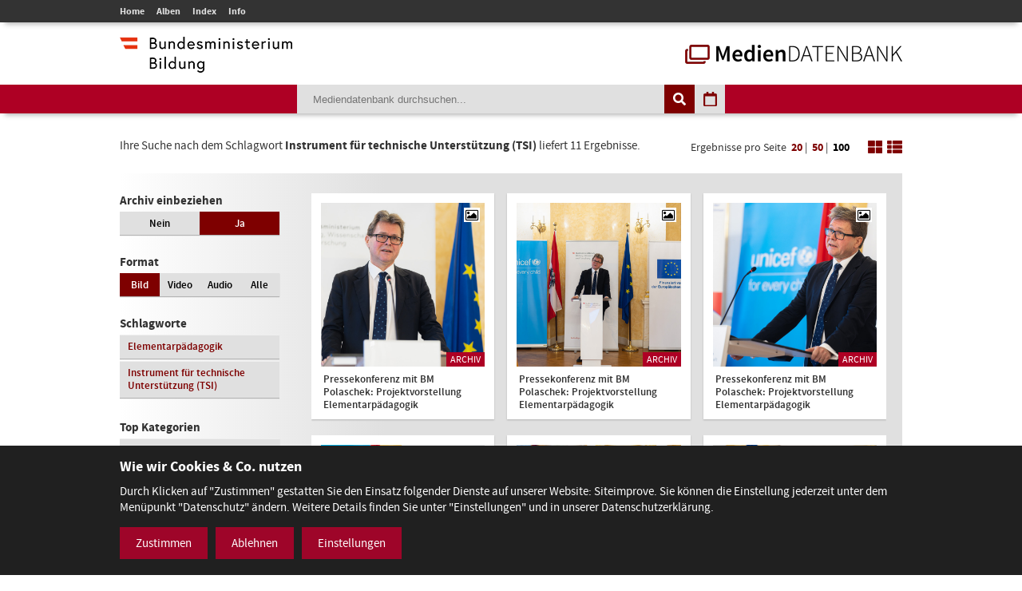

--- FILE ---
content_type: text/html; charset=utf-8
request_url: https://mdb.bmbwf.gv.at/suche/?mode=tag&tag_id=1037&selection=all&format=image&view=tiles&page=1&items_per_page=100
body_size: 7818
content:
<!DOCTYPE html>
<html lang="de">
<head>
	<meta charset="utf-8" />
	<title>Suche - Mediendatenbank des BMB</title>
    <meta http-equiv="X-UA-Compatible" content="IE=edge">
	<meta name="description" content="" />
	<meta name="robots" content="index, follow, noarchive" />
	<meta name="viewport" content="width=device-width, initial-scale=1.0">
	<link rel="stylesheet" href="/resources/css/library.1568822510.css" type="text/css" media="all" />
	<link rel="stylesheet" href="/resources/css/default.1756550143.css" type="text/css" media="all" />
	<script src="/resources/js/library.1569357937.js"></script>
	<script src="/resources/js/init.1687443403.js"></script>
	<link rel="shortcut icon" type="image/x-icon" href="/resources/favicons/favicon.ico" />
	<link rel="canonical" href="https://mdb.bmbwf.gv.at/suche/" />
	<link rel="alternate" hreflang="de" href="https://mdb.bmbwf.gv.at/suche/" />
	<meta name="js-sliderPause" content="4000" />
	<meta name="js-sliderSpeed" content="750" />
	<meta name="js-openExternalLinksInNewWindow" content="0" />
	<meta name="js-openPDFLinksInNewWindow" content="0" />
</head>

<body>

<header id="header">
	<div id="topbar">
		<div class="container">
			<div id="mainmenu">
				<ul role="navigation" aria-label="Kopfzeile Navigation"><li><a href="/">Home</a></li><li><a href="/alben/">Alben</a></li><li><a href="/index/">Index</a></li><li><a href="/info/">Info</a></li></ul>			</div>
					</div>
	</div>
	<div id="logos">
		<div class="container">
			<div id="bmb-logo">
				<a aria-label="zur Website des Bundesministeriums" href="https://www.bmb.gv.at/"><img src="/media/logo_bmb_web.png" alt="Logo Bundesministerium" /></a>
			</div>
			<div id="bdb-logo">
				<a aria-label="zur Startseite" href="/"><img src="/resources/images/logo_mdb.png" alt="Logo Mediendatenbank" /></a>
			</div>
		</div>
	</div>
	<div id="searchbar">
		<div class="container">
			<div id="search">
				<form action="/suche/" method="get">
					<input type="hidden" name="mode" value="search" />
<input type="hidden" name="tag_id" value="1037" />
<input type="hidden" name="selection" value="all" />
<input type="hidden" name="format" value="image" />
<input type="hidden" name="view" value="tiles" />
<input type="hidden" name="page" value="1" />
<input type="hidden" name="items_per_page" value="100" />
<input type="hidden" name="year" value="2026" />
<input type="hidden" name="month" value="1" />
					<div id="search-elements"><input aria-label="Suchebegriff" id="search-input" type="text" name="search_term" value="" placeholder="Mediendatenbank durchsuchen..." /><input id="search-button" aria-label="Suche auslösen" type="submit" value="" /><input aria-label="Filtermöglichkeiten anzeigen" id="filter-button" class="js-filter-button" type="button" value="" /><input aria-label="Kalendar anzeigen" id="calendar-button" class="js-calendar-button" type="button" value="" /></div>
					<div id="calendar" data-search-url="/suche/?mode=calendar&amp;year=2026&amp;month=1&amp;selection=all&amp;format=image&amp;view=tiles&amp;page=1&amp;items_per_page=100"><div class="spinner"><i class="fa fa-spinner fa-spin fa-3x fa-fw" aria-hidden="true"></i></div><div class="calendar-content"><div class="calendar-header"><a aria-label="Jahr zurück" class="year-button year-down-button js-year-down-button" href="#"><i class="fa fa-arrow-left fa-fw"></i></a><span class="current-year js-current-year">2026</span><a aria-label="Jahr vor" class="year-button year-up-button js-year-up-button" href="#"><i class="fa fa-arrow-right fa-fw"></i></a></div><div class="grid"><div class="row"><div class="col is-3"><a class="link-month link-month-1" href="#"><div class="month month-1">Jänner</div></a></div><div class="col is-3"><a class="link-month link-month-2" href="#"><div class="month month-2">Februar</div></a></div><div class="col is-3"><a class="link-month link-month-3" href="#"><div class="month month-3">März</div></a></div><div class="col is-3"><a class="link-month link-month-4" href="#"><div class="month month-4">April</div></a></div></div><div class="row"><div class="col is-3"><a class="link-month link-month-5" href="#"><div class="month month-5">Mai</div></a></div><div class="col is-3"><a class="link-month link-month-6" href="#"><div class="month month-6">Juni</div></a></div><div class="col is-3"><a class="link-month link-month-7" href="#"><div class="month month-7">Juli</div></a></div><div class="col is-3"><a class="link-month link-month-8" href="#"><div class="month month-8">August</div></a></div></div><div class="row"><div class="col is-3"><a class="link-month link-month-9" href="#"><div class="month month-9">September</div></a></div><div class="col is-3"><a class="link-month link-month-10" href="#"><div class="month month-10">Oktober</div></a></div><div class="col is-3"><a class="link-month link-month-11" href="#"><div class="month month-11">November</div></a></div><div class="col is-3"><a class="link-month link-month-12" href="#"><div class="month month-12">Dezember</div></a></div></div></div></div></div>				</form>
			</div>
		</div>
	</div>
</header>
<div id="filter"></div>

<h1 class="hide">Mediendatenbank Suche</h1>

<div id="disclaimer" class="mfp-hide">
	<h2>Nutzungsbedingungen</h2>

	<p>Mit dem Download von Medien aus der BMB-Mediendatenbank werden die Nutzungsbedingungen zur Kenntnis genommen. Die Bilder, Videos und Audio-Dateien dürfen ausschließlich für private Zwecke verwendet werden. Für eine Weiterveröffentlichung bzw. kommerzielle Nutzung müssen die Nutzungsrechte direkt mit dem Fotografen, der Fotografin, dem Produzenten des Videos, der Audiodatei verhandelt werden.</p>

	<div id="disclaimer-text-box">
		<p>Die Mediendatenbank des BMB enthält Medien, deren Nutzungsrechte dem Bund zustehen. Ausgenommen hiervon sind Medien, bei denen ein entsprechender Hinweis angebracht ist. Die Medien, deren Rechte dem Bund zustehen, stehen unter den Nutzungsbedingungen kostenfrei zum Download zur Verfügung. Eine Registrierung der Nutzerin/des Nutzers ist nicht erforderlich. Mit dem Download akzeptiert die Nutzerin/der Nutzer die Nutzungsbedingungen dieser Medien. Das gesamte in der Datenbank enthaltene Medienmaterial ist nach dem Urheberrechtsgesetz geschützt.</p>

<p>Wird Medienmaterial heruntergeladen, an dem die Rechte nicht dem Bund zustehen, so ist vor dem Download über einen Link die Werknutzungsbewilligung des jeweiligen Produzenten einzuholen und mit ihm eine Vereinbarung über die Vergütung für die Nutzung des Bildmaterials zu treffen.</p>

<p>Soweit nicht ohnehin das Recht auf freie Werknutzung, insbesondere gemäß § 42 UrhG besteht, erteilt der Bund die</p>

<ul>
	<li>nicht übertragbare,</li>
	<li>nicht ausschließliche,</li>
	<li>zeitlich und räumlich unbeschränkte</li>
</ul>

<p>Bewilligung das Medienmaterial der Mediendatenbank, an welchem dem Bund die Rechte zustehen, kostenfrei</p>

<ul>
	<li>zu nicht kommerziellen Zwecken,</li>
	<li>zu redaktionellen Zwecken von Medien und</li>
	<li>zu Zwecken im Bereich der politischen Bildung</li>
</ul>

<p>zu vervielfältigen, zu verbreiten, zu senden, öffentlich vorzuführen oder im Internet zur Verfügung zu stellen.Eine darüber hinausgehende Nutzung, insbesondere für Werbezwecke, ist nicht zulässig.</p>

<p>Bei Veröffentlichung des Foto- Video- oder Audiomaterials muss das abgebildete Sujet dem jeweiligen Fotografin/Fotografen bzw. dem Produzenten des Videos, der Audio-Datei zugeordnet werden können.</p>

<p>Bei Nutzung der Bilder, Videos und Audio-Dateien des Medienservices ist eine Bearbeitung ohne vorherige schriftliche Genehmigung durch das BM:BWF nicht gestattet. Davon ausgenommen sind Größenveränderungen, geringfügige Farbkorrekturen und geringfügige Ausschnittsveränderungen. Heruntergeladene Medien dürfen auch nicht in einem sinnentstellenden Zusammenhang benutzt werden. Es sind die Bestimmungen des Urheberrechtes, insbesondere die Bildnisschutzes (§78 UrhG) einzuhalten. Jedenfalls unzulässig ist die Verwendung des Bild- Video- oder Audiomaterials, die zu einer Herabwürdigung abgebildeter Personen oder des Ansehens der Republik Österreich führen.</p>

<p>Ein Verstoß gegen die Nutzungsbedingungen bewirkt das sofortige Erlöschen der erteilten Werknutzungsbewilligung. Nach einer unberechtigten Nutzung eines Mediums ist auch ein neuerlicher Erwerb einer Nutzungsbewilligung für dieses Medium ausgeschlossen.</p>

<p>Die Haftung und Gewährleistung des BMB beschränkt sich auf das Bestehen der erteilten Werknutzungsbewilligung und vorsätzlichem oder grob fahrlässigem Verschulden. Eine darüber hinausgehende Haftung und Gewährleistung ist ausgeschlossen. Die Rechtsfolgen einer aus der Nutzung des Bildmaterials entstehenden Urheberrechtsverletzung richten sich nach dem geltenden Urheberrechtsgesetz. Das BMB haftet nicht für Schäden, die dem Nutzer aus dem Erlöschen der Werknutzungsbewilligung entstehen.</p>

<p>Gerichtsstand für allfällige Streitigkeiten aus der Nutzung der Mediendatenbank ist Wien. Die Nutzung unterliegt österreichischem Recht.</p>
	</div>

	<label><input type="checkbox" id="disclaimer-checkbox" class="js-disclaimer-checkbox" /> Ich bestätige die Nutzungsbedingungen</label>

	<div class="center"><a class="media-download button js-disclaimer-download-button" href="#" id="disclaimer-download-url" data-check-alert-msg="Bitte bestätigen Sie die Nutzungsbedingungen."><span class="download-icon"></span>Download</a></div>
</div>

<div id="request-form" class="rexx-form mfp-hide" data-current-media-id="0">
	<h2>Anfrage</h2>

	<div class="request-form-body">
		<p>Bitte geben Sie für dieses Medium Ihren Namen, Email-Adresse und den Verwendungszweck an. Wir schicken Ihnen dann die Datei per E-Mail zu.</p>

		<div class="validate-messages">
			<p><strong>Achtung:</strong> <span class="js-error-msg"></span></p>
			<ul>
				<li class="field-hint name-field-hint">Bitten geben Sie Ihren Namen an.</li>
				<li class="field-hint email-field-hint">Bitten geben Sie eine korrekte E-Mail Adresse an.</li>
				<li class="field-hint message-field-hint">Bitten geben Sie den Verwendungszweck an.</li>
				<li class="field-hint robotron-field-hint">Bitte lassen Sie das letzte Feld leer!</li>
			</ul>
		</div>

		<div class="control textfield">
			<label for="name">Name <span class="required">*</span></label>
			<input class="js-request-name" type="text" id="name" name="name" value="" placeholder="Name*" />
		</div>

		<div class="control textfield">
			<label for="email">E-Mail <span class="required">*</span></label>
			<input class="js-request-email" type="text" id="email" name="email" value="" placeholder="E-Mail*" />
		</div>

		<div class="control textarea">
			<label for="message">Verwendungszweck <span class="required">*</span></label>
			<textarea class="js-request-message" id="message" name="message" placeholder="Verwendungszweck*"></textarea>
		</div>

		<div class="control textfield robotron">
		    <label for="robotron">Bitte dieses Feld leer lassen! <span class="required">*</span></label>
		    <input class="js-request-robotron" type="text" id="robotron" name="robotron" value="" placeholder="Bitte dieses Feld leer lassen!*" />
		</div>

		<p class="required-msg"><span class="required">*</span> Pflichtfelder</p>

		<div class="control submit-button">
			<a class="button js-request-submit-button" name="submit" type="button" value="submit"><div class="request-form-spinner"><i class="fa fa-spinner fa-spin fa-3x fa-fw" aria-hidden="true"></i></div> Anfragen</a>
		</div>
	</div>

	<div class="success-message">
		<p><i class="fa fa-check" aria-hidden="true"></i> Vielen Dank! Ihre Anfrage wurde weitergeleitet.</p>
		<p><a href="#" class="button js-request-form-close">Schließen</a></p>
	</div>
</div>

<div class="container" id="functions">
	<div id="function-description">
		Ihre Suche nach dem Schlagwort <strong>Instrument für technische Unterstützung (TSI)</strong> liefert 11 Ergebnisse.	</div>
	<div id="search-nav-functions">
		<div id="pagination-settings">
			Ergebnisse pro Seite <a class="" href="/suche/?mode=tag&amp;tag_id=1037&amp;selection=all&amp;format=image&amp;view=tiles&amp;page=1&amp;items_per_page=20">20</a> | <a class="" href="/suche/?mode=tag&amp;tag_id=1037&amp;selection=all&amp;format=image&amp;view=tiles&amp;page=1&amp;items_per_page=50">50</a> | <a class="active" href="/suche/?mode=tag&amp;tag_id=1037&amp;selection=all&amp;format=image&amp;view=tiles&amp;page=1&amp;items_per_page=100">100</a>
		</div>
		<a href="/suche/?mode=tag&amp;tag_id=1037&amp;selection=all&amp;format=image&amp;view=tiles&amp;page=1&amp;items_per_page=100"><img src="/resources/images/icon_tiles.png" alt="Icon Spalten" /></a>
		<a href="/suche/?mode=tag&amp;tag_id=1037&amp;selection=all&amp;format=image&amp;view=list&amp;page=1&amp;items_per_page=100"><img src="/resources/images/icon_list.png" alt="Icon Liste" /></a>
	</div>
</div>
<div class="container" id="content-sidebar">
    <aside id="sidebar">
		<div id="selection" class="sidebar-box"><h2>Archiv einbeziehen</h2><div class="grid"><div class="row"><div class="col is-6 "><a href="/suche/?mode=tag&amp;tag_id=1037&amp;selection=current&amp;format=image&amp;view=tiles&amp;page=1&amp;items_per_page=100">Nein</a></div><div class="col is-6 current"><a href="/suche/?mode=tag&amp;tag_id=1037&amp;selection=all&amp;format=image&amp;view=tiles&amp;page=1&amp;items_per_page=100">Ja</a></div></div></div></div>
		<div id="format" class="sidebar-box">
			<h2>Format</h2>
			<div class="grid">
				<div class="row">
					<div class="col is-3 current">
						<a href="/suche/?mode=tag&amp;tag_id=1037&amp;selection=all&amp;format=image&amp;view=tiles&amp;page=1&amp;items_per_page=100">Bild</a>
					</div>
					<div class="col is-3 ">
						<a href="/suche/?mode=tag&amp;tag_id=1037&amp;selection=all&amp;format=video&amp;view=tiles&amp;page=1&amp;items_per_page=100">Video</a>
					</div>
					<div class="col is-3 ">
						<a href="/suche/?mode=tag&amp;tag_id=1037&amp;selection=all&amp;format=audio&amp;view=tiles&amp;page=1&amp;items_per_page=100">Audio</a>
					</div>
					<div class="col is-3 ">
						<a href="/suche/?mode=tag&amp;tag_id=1037&amp;selection=all&amp;format=all&amp;view=tiles&amp;page=1&amp;items_per_page=100">Alle</a>
					</div>
				</div>
			</div>
		</div>

					<div id="tags" class="sidebar-box">
				<h2>Schlagworte</h2>
				<div class="grid">
					<div class="row">
						<div class="col is-12"><a href="/suche/?mode=tag&amp;tag_id=1036&amp;selection=all&amp;format=image&amp;view=tiles&amp;page=1&amp;items_per_page=100">Elementarpädagogik</a></div><div class="col is-12"><a href="/suche/?mode=tag&amp;tag_id=1037&amp;selection=all&amp;format=image&amp;view=tiles&amp;page=1&amp;items_per_page=100">Instrument für technische Unterstützung (TSI)</a></div>					</div>
				</div>
			</div>
				
		<h2>Top Kategorien</h2><div id="top-categories" class="sidebar-box"><ol><li><a href="/suche/?mode=category&amp;category_id=16&amp;selection=all&amp;format=image&amp;view=tiles&amp;page=1&amp;items_per_page=100">Veranstaltungen</a></li><li><a href="/suche/?mode=category&amp;category_id=1&amp;selection=all&amp;format=image&amp;view=tiles&amp;page=1&amp;items_per_page=100">Bildung -  Schulen</a></li><li><a href="/suche/?mode=category&amp;category_id=17&amp;selection=all&amp;format=image&amp;view=tiles&amp;page=1&amp;items_per_page=100">Wissenschaft und Forschung</a></li><li><a href="/suche/?mode=category&amp;category_id=9&amp;selection=all&amp;format=image&amp;view=tiles&amp;page=1&amp;items_per_page=100">Ministerium</a></li><li><a href="/suche/?mode=category&amp;category_id=11&amp;selection=all&amp;format=image&amp;view=tiles&amp;page=1&amp;items_per_page=100">Preisverleihungen</a></li><li><a href="/suche/?mode=category&amp;category_id=8&amp;selection=all&amp;format=image&amp;view=tiles&amp;page=1&amp;items_per_page=100">Minister/ MInisterin</a></li><li><a href="/suche/?mode=category&amp;category_id=2&amp;selection=all&amp;format=image&amp;view=tiles&amp;page=1&amp;items_per_page=100">Ehrung</a></li><li><a href="/suche/?mode=category&amp;category_id=4&amp;selection=all&amp;format=image&amp;view=tiles&amp;page=1&amp;items_per_page=100">Frauen und Gleichbehandlung</a></li><li><a href="/suche/?mode=category&amp;category_id=18&amp;selection=all&amp;format=image&amp;view=tiles&amp;page=1&amp;items_per_page=100">Science Talk</a></li><li><a href="/suche/?mode=category&amp;category_id=12&amp;selection=all&amp;format=image&amp;view=tiles&amp;page=1&amp;items_per_page=100">Pressekonferenz</a></li><li><a href="/suche/?mode=category&amp;category_id=5&amp;selection=all&amp;format=image&amp;view=tiles&amp;page=1&amp;items_per_page=100">Kultur</a></li><li><a href="/suche/?mode=category&amp;category_id=7&amp;selection=all&amp;format=image&amp;view=tiles&amp;page=1&amp;items_per_page=100">Kunst</a></li></ol><p class="align-left"><a href="/index/">Alle Kategorien</a></p></div>    </aside>
	<article id="content">
		<div class="album-gallery tiles-view">
			<div class="grid"><div class="row"><div class="col is-4"><a aria-label="Pressekonferenz mit BM Polaschek: Projektvorstellung Elementarpädagogik - Bild Nr. 11456 öffnen" class="js-open-media-details" data-media-id="11456" href="#"><div class="album-gallery-item media-online"><div class="image-container"><div class="icon icon-image"><i class="fa fa-picture-o"></i></div><div class="archive-badge">Archiv</div><img src="/mediatypes/bmbmedia/media_11456.jpg" alt="Pressekonferenz mit BM Polaschek: Projektvorstellung Elementarpädagogik - Bild Nr. 11456" /></div><div class="album-caption">Pressekonferenz mit BM Polaschek: Projektvorstellung Elementarpädagogik</div></div></a><div class="media-details media-details-box media-id-11456"><div class="media-details-close js-media-details-close"></div><div class="left"><a title="Pressekonferenz mit BM Polaschek: Projektvorstellung Elementarpädagogik" class="lightbox" href="/mediatypes/bmbmedia_full/media_11456.jpg"><img src="/mediatypes/bmbmedia_box/media_11456.jpg" aria-label="Pressekonferenz mit BM Polaschek: Projektvorstellung Elementarpädagogik - Bild Nr. 11456" alt="Pressekonferenz mit BM Polaschek: Projektvorstellung Elementarpädagogik - Bild Nr. 11456" /></a><div class="center"><a href="#" data-download-file="/bmbdownload/media_11456.jpg" class="media-download button js-media-download-button"><span class="download-icon"></span>Download</a></div><div class="desktop"><h3>Weitere Medien in diesem Album</h3><div class="album-preview"><a aria-label="Album anzeigen" href="/suche/?mode=album&amp;album_id=595&amp;selection=all&amp;format=image&amp;view=tiles&amp;page=1&amp;items_per_page=100" class="album-preview-overlay">#</a><div class="grid"><div class="row row-1"><div class="col is-4"><div class="thumb "><img src="/mediatypes/bmbmedia_box_gallery/media_11457.jpg" alt="Pressekonferenz mit BM Polaschek: Projektvorstellung Elementarpädagogik - Bild Nr. 11457 - Vorschau" /></div></div><div class="col is-4"><div class="thumb "><img src="/mediatypes/bmbmedia_box_gallery/media_11458.jpg" alt="Pressekonferenz mit BM Polaschek: Projektvorstellung Elementarpädagogik - Bild Nr. 11458 - Vorschau" /></div></div><div class="col is-4"><div class="thumb "><img src="/mediatypes/bmbmedia_box_gallery/media_11459.jpg" alt="Pressekonferenz mit BM Polaschek: Projektvorstellung Elementarpädagogik - Bild Nr. 11459 - Vorschau" /></div></div></div><div class="row row-2"><div class="col is-4"><div class="thumb "><img src="/mediatypes/bmbmedia_box_gallery/media_11460.jpg" alt="Pressekonferenz mit BM Polaschek: Projektvorstellung Elementarpädagogik" /></div></div><div class="col is-4"><div class="thumb "><img src="/mediatypes/bmbmedia_box_gallery/media_11461.jpg" alt="Pressekonferenz mit BM Polaschek: Projektvorstellung Elementarpädagogik" /></div></div><div class="col is-4"><div class="thumb preview"><div class="bullets"></div><img src="/resources/images/album_preview_dummy.png" alt="" /></div></div></div></div></div></div></div><div class="right"><h2>Pressekonferenz mit BM Polaschek: Projektvorstellung Elementarpädagogik</h2><div class="description"><p class="exposure-place">BMBWF, Minoritenplatz 5, 1010 Wien, 01.12.2022</p><p>Bildungsminister Martin Polaschek hat am Donnerstag, den 01. Dezember 2022, gemeinsam mit LR Christiane Teschl-Hofmeister, Mario Nava (Generaldirektor Unterstützung von Strukturreformen der Europäischen Kommission), Philippe Cori (stellvertretender Regionaldirektor des UNICEF-Regionalbüros für Europa und Zentralasien) und Christoph Jünger (Österreichisches Komitee für UNICEF) das Projekt zur Verbesserung der Rahmenbedingungen für Pädagoginnen und Pädagogen in der Elementarpädagogik vorgestellt.</p><h3>Link:</h3><p><a class="no-break not-extern" href="https://www.bmbwf.gv.at/Ministerium/Presse/20221201a.html">https://www.bmbwf.gv.at/Ministerium/Presse/20221201a.html</a></p><h3>Bild:</h3><p>Florian Schrötter/ BKA</p><h3>Schlagworte:</h3><p><a href="/suche/?mode=tag&amp;tag_id=1036&amp;selection=all&amp;format=image&amp;view=tiles&amp;page=1&amp;items_per_page=100">Elementarpädagogik</a>, <a href="/suche/?mode=tag&amp;tag_id=1037&amp;selection=all&amp;format=image&amp;view=tiles&amp;page=1&amp;items_per_page=100">Instrument für technische Unterstützung (TSI)</a></p></div></div><div class="mobile"><h3>Weitere Bilder in diesem Album</h3><div class="album-preview"><a href="/suche/?mode=album&amp;album_id=595&amp;selection=all&amp;format=image&amp;view=tiles&amp;page=1&amp;items_per_page=100" class="album-preview-overlay">#</a><div class="grid"><div class="row row-1"><div class="col is-4"><div class="thumb "><img src="/mediatypes/bmbmedia_box_gallery/media_11457.jpg" alt="Pressekonferenz mit BM Polaschek: Projektvorstellung Elementarpädagogik - Bild Nr. 11457 - Vorschau" /></div></div><div class="col is-4"><div class="thumb "><img src="/mediatypes/bmbmedia_box_gallery/media_11458.jpg" alt="Pressekonferenz mit BM Polaschek: Projektvorstellung Elementarpädagogik - Bild Nr. 11458 - Vorschau" /></div></div><div class="col is-4"><div class="thumb "><img src="/mediatypes/bmbmedia_box_gallery/media_11459.jpg" alt="Pressekonferenz mit BM Polaschek: Projektvorstellung Elementarpädagogik - Bild Nr. 11459 - Vorschau" /></div></div></div><div class="row row-2"><div class="col is-4"><div class="thumb "><img src="/mediatypes/bmbmedia_box_gallery/media_11460.jpg" alt="Pressekonferenz mit BM Polaschek: Projektvorstellung Elementarpädagogik" /></div></div><div class="col is-4"><div class="thumb "><img src="/mediatypes/bmbmedia_box_gallery/media_11461.jpg" alt="Pressekonferenz mit BM Polaschek: Projektvorstellung Elementarpädagogik" /></div></div><div class="col is-4"><div class="thumb preview"><div class="bullets"></div><img src="/resources/images/album_preview_dummy.png" alt="" /></div></div></div></div></div></div></div></div><div class="col is-4"><a aria-label="Pressekonferenz mit BM Polaschek: Projektvorstellung Elementarpädagogik - Bild Nr. 11457 öffnen" class="js-open-media-details" data-media-id="11457" href="#"><div class="album-gallery-item media-online"><div class="image-container"><div class="icon icon-image"><i class="fa fa-picture-o"></i></div><div class="archive-badge">Archiv</div><img src="/mediatypes/bmbmedia/media_11457.jpg" alt="Pressekonferenz mit BM Polaschek: Projektvorstellung Elementarpädagogik - Bild Nr. 11457" /></div><div class="album-caption">Pressekonferenz mit BM Polaschek: Projektvorstellung Elementarpädagogik</div></div></a><div class="media-details media-details-box media-id-11457"><div class="media-details-close js-media-details-close"></div><div class="left"><a title="Pressekonferenz mit BM Polaschek: Projektvorstellung Elementarpädagogik" class="lightbox" href="/mediatypes/bmbmedia_full/media_11457.jpg"><img src="/mediatypes/bmbmedia_box/media_11457.jpg" aria-label="Pressekonferenz mit BM Polaschek: Projektvorstellung Elementarpädagogik - Bild Nr. 11457" alt="Pressekonferenz mit BM Polaschek: Projektvorstellung Elementarpädagogik - Bild Nr. 11457" /></a><div class="center"><a href="#" data-download-file="/bmbdownload/media_11457.jpg" class="media-download button js-media-download-button"><span class="download-icon"></span>Download</a></div><div class="desktop"><h3>Weitere Medien in diesem Album</h3><div class="album-preview"><a aria-label="Album anzeigen" href="/suche/?mode=album&amp;album_id=595&amp;selection=all&amp;format=image&amp;view=tiles&amp;page=1&amp;items_per_page=100" class="album-preview-overlay">#</a><div class="grid"><div class="row row-1"><div class="col is-4"><div class="thumb "><img src="/mediatypes/bmbmedia_box_gallery/media_11456.jpg" alt="Pressekonferenz mit BM Polaschek: Projektvorstellung Elementarpädagogik - Bild Nr. 11456 - Vorschau" /></div></div><div class="col is-4"><div class="thumb "><img src="/mediatypes/bmbmedia_box_gallery/media_11458.jpg" alt="Pressekonferenz mit BM Polaschek: Projektvorstellung Elementarpädagogik - Bild Nr. 11458 - Vorschau" /></div></div><div class="col is-4"><div class="thumb "><img src="/mediatypes/bmbmedia_box_gallery/media_11459.jpg" alt="Pressekonferenz mit BM Polaschek: Projektvorstellung Elementarpädagogik - Bild Nr. 11459 - Vorschau" /></div></div></div><div class="row row-2"><div class="col is-4"><div class="thumb "><img src="/mediatypes/bmbmedia_box_gallery/media_11460.jpg" alt="Pressekonferenz mit BM Polaschek: Projektvorstellung Elementarpädagogik" /></div></div><div class="col is-4"><div class="thumb "><img src="/mediatypes/bmbmedia_box_gallery/media_11461.jpg" alt="Pressekonferenz mit BM Polaschek: Projektvorstellung Elementarpädagogik" /></div></div><div class="col is-4"><div class="thumb preview"><div class="bullets"></div><img src="/resources/images/album_preview_dummy.png" alt="" /></div></div></div></div></div></div></div><div class="right"><h2>Pressekonferenz mit BM Polaschek: Projektvorstellung Elementarpädagogik</h2><div class="description"><p class="exposure-place">BMBWF, Minoritenplatz 5, 1010 Wien, 01.12.2022</p><p>Bildungsminister Martin Polaschek hat am Donnerstag, den 01. Dezember 2022, gemeinsam mit LR Christiane Teschl-Hofmeister, Mario Nava (Generaldirektor Unterstützung von Strukturreformen der Europäischen Kommission), Philippe Cori (stellvertretender Regionaldirektor des UNICEF-Regionalbüros für Europa und Zentralasien) und Christoph Jünger (Österreichisches Komitee für UNICEF) das Projekt zur Verbesserung der Rahmenbedingungen für Pädagoginnen und Pädagogen in der Elementarpädagogik vorgestellt.</p><h3>Link:</h3><p><a class="no-break not-extern" href="https://www.bmbwf.gv.at/Ministerium/Presse/20221201a.html">https://www.bmbwf.gv.at/Ministerium/Presse/20221201a.html</a></p><h3>Bild:</h3><p>Florian Schrötter/ BKA</p><h3>Schlagworte:</h3><p><a href="/suche/?mode=tag&amp;tag_id=1036&amp;selection=all&amp;format=image&amp;view=tiles&amp;page=1&amp;items_per_page=100">Elementarpädagogik</a>, <a href="/suche/?mode=tag&amp;tag_id=1037&amp;selection=all&amp;format=image&amp;view=tiles&amp;page=1&amp;items_per_page=100">Instrument für technische Unterstützung (TSI)</a></p></div></div><div class="mobile"><h3>Weitere Bilder in diesem Album</h3><div class="album-preview"><a href="/suche/?mode=album&amp;album_id=595&amp;selection=all&amp;format=image&amp;view=tiles&amp;page=1&amp;items_per_page=100" class="album-preview-overlay">#</a><div class="grid"><div class="row row-1"><div class="col is-4"><div class="thumb "><img src="/mediatypes/bmbmedia_box_gallery/media_11456.jpg" alt="Pressekonferenz mit BM Polaschek: Projektvorstellung Elementarpädagogik - Bild Nr. 11456 - Vorschau" /></div></div><div class="col is-4"><div class="thumb "><img src="/mediatypes/bmbmedia_box_gallery/media_11458.jpg" alt="Pressekonferenz mit BM Polaschek: Projektvorstellung Elementarpädagogik - Bild Nr. 11458 - Vorschau" /></div></div><div class="col is-4"><div class="thumb "><img src="/mediatypes/bmbmedia_box_gallery/media_11459.jpg" alt="Pressekonferenz mit BM Polaschek: Projektvorstellung Elementarpädagogik - Bild Nr. 11459 - Vorschau" /></div></div></div><div class="row row-2"><div class="col is-4"><div class="thumb "><img src="/mediatypes/bmbmedia_box_gallery/media_11460.jpg" alt="Pressekonferenz mit BM Polaschek: Projektvorstellung Elementarpädagogik" /></div></div><div class="col is-4"><div class="thumb "><img src="/mediatypes/bmbmedia_box_gallery/media_11461.jpg" alt="Pressekonferenz mit BM Polaschek: Projektvorstellung Elementarpädagogik" /></div></div><div class="col is-4"><div class="thumb preview"><div class="bullets"></div><img src="/resources/images/album_preview_dummy.png" alt="" /></div></div></div></div></div></div></div></div><div class="col is-4"><a aria-label="Pressekonferenz mit BM Polaschek: Projektvorstellung Elementarpädagogik - Bild Nr. 11458 öffnen" class="js-open-media-details" data-media-id="11458" href="#"><div class="album-gallery-item media-online"><div class="image-container"><div class="icon icon-image"><i class="fa fa-picture-o"></i></div><div class="archive-badge">Archiv</div><img src="/mediatypes/bmbmedia/media_11458.jpg" alt="Pressekonferenz mit BM Polaschek: Projektvorstellung Elementarpädagogik - Bild Nr. 11458" /></div><div class="album-caption">Pressekonferenz mit BM Polaschek: Projektvorstellung Elementarpädagogik</div></div></a><div class="media-details media-details-box media-id-11458"><div class="media-details-close js-media-details-close"></div><div class="left"><a title="Pressekonferenz mit BM Polaschek: Projektvorstellung Elementarpädagogik" class="lightbox" href="/mediatypes/bmbmedia_full/media_11458.jpg"><img src="/mediatypes/bmbmedia_box/media_11458.jpg" aria-label="Pressekonferenz mit BM Polaschek: Projektvorstellung Elementarpädagogik - Bild Nr. 11458" alt="Pressekonferenz mit BM Polaschek: Projektvorstellung Elementarpädagogik - Bild Nr. 11458" /></a><div class="center"><a href="#" data-download-file="/bmbdownload/media_11458.jpg" class="media-download button js-media-download-button"><span class="download-icon"></span>Download</a></div><div class="desktop"><h3>Weitere Medien in diesem Album</h3><div class="album-preview"><a aria-label="Album anzeigen" href="/suche/?mode=album&amp;album_id=595&amp;selection=all&amp;format=image&amp;view=tiles&amp;page=1&amp;items_per_page=100" class="album-preview-overlay">#</a><div class="grid"><div class="row row-1"><div class="col is-4"><div class="thumb "><img src="/mediatypes/bmbmedia_box_gallery/media_11456.jpg" alt="Pressekonferenz mit BM Polaschek: Projektvorstellung Elementarpädagogik - Bild Nr. 11456 - Vorschau" /></div></div><div class="col is-4"><div class="thumb "><img src="/mediatypes/bmbmedia_box_gallery/media_11457.jpg" alt="Pressekonferenz mit BM Polaschek: Projektvorstellung Elementarpädagogik - Bild Nr. 11457 - Vorschau" /></div></div><div class="col is-4"><div class="thumb "><img src="/mediatypes/bmbmedia_box_gallery/media_11459.jpg" alt="Pressekonferenz mit BM Polaschek: Projektvorstellung Elementarpädagogik - Bild Nr. 11459 - Vorschau" /></div></div></div><div class="row row-2"><div class="col is-4"><div class="thumb "><img src="/mediatypes/bmbmedia_box_gallery/media_11460.jpg" alt="Pressekonferenz mit BM Polaschek: Projektvorstellung Elementarpädagogik" /></div></div><div class="col is-4"><div class="thumb "><img src="/mediatypes/bmbmedia_box_gallery/media_11461.jpg" alt="Pressekonferenz mit BM Polaschek: Projektvorstellung Elementarpädagogik" /></div></div><div class="col is-4"><div class="thumb preview"><div class="bullets"></div><img src="/resources/images/album_preview_dummy.png" alt="" /></div></div></div></div></div></div></div><div class="right"><h2>Pressekonferenz mit BM Polaschek: Projektvorstellung Elementarpädagogik</h2><div class="description"><p class="exposure-place">BMBWF, Minoritenplatz 5, 1010 Wien, 01.12.2022</p><p>Bildungsminister Martin Polaschek hat am Donnerstag, den 01. Dezember 2022, gemeinsam mit LR Christiane Teschl-Hofmeister, Mario Nava (Generaldirektor Unterstützung von Strukturreformen der Europäischen Kommission), Philippe Cori (stellvertretender Regionaldirektor des UNICEF-Regionalbüros für Europa und Zentralasien) und Christoph Jünger (Österreichisches Komitee für UNICEF) das Projekt zur Verbesserung der Rahmenbedingungen für Pädagoginnen und Pädagogen in der Elementarpädagogik vorgestellt.</p><h3>Link:</h3><p><a class="no-break not-extern" href="https://www.bmbwf.gv.at/Ministerium/Presse/20221201a.html">https://www.bmbwf.gv.at/Ministerium/Presse/20221201a.html</a></p><h3>Bild:</h3><p>Florian Schrötter/ BKA</p><h3>Schlagworte:</h3><p><a href="/suche/?mode=tag&amp;tag_id=1036&amp;selection=all&amp;format=image&amp;view=tiles&amp;page=1&amp;items_per_page=100">Elementarpädagogik</a>, <a href="/suche/?mode=tag&amp;tag_id=1037&amp;selection=all&amp;format=image&amp;view=tiles&amp;page=1&amp;items_per_page=100">Instrument für technische Unterstützung (TSI)</a></p></div></div><div class="mobile"><h3>Weitere Bilder in diesem Album</h3><div class="album-preview"><a href="/suche/?mode=album&amp;album_id=595&amp;selection=all&amp;format=image&amp;view=tiles&amp;page=1&amp;items_per_page=100" class="album-preview-overlay">#</a><div class="grid"><div class="row row-1"><div class="col is-4"><div class="thumb "><img src="/mediatypes/bmbmedia_box_gallery/media_11456.jpg" alt="Pressekonferenz mit BM Polaschek: Projektvorstellung Elementarpädagogik - Bild Nr. 11456 - Vorschau" /></div></div><div class="col is-4"><div class="thumb "><img src="/mediatypes/bmbmedia_box_gallery/media_11457.jpg" alt="Pressekonferenz mit BM Polaschek: Projektvorstellung Elementarpädagogik - Bild Nr. 11457 - Vorschau" /></div></div><div class="col is-4"><div class="thumb "><img src="/mediatypes/bmbmedia_box_gallery/media_11459.jpg" alt="Pressekonferenz mit BM Polaschek: Projektvorstellung Elementarpädagogik - Bild Nr. 11459 - Vorschau" /></div></div></div><div class="row row-2"><div class="col is-4"><div class="thumb "><img src="/mediatypes/bmbmedia_box_gallery/media_11460.jpg" alt="Pressekonferenz mit BM Polaschek: Projektvorstellung Elementarpädagogik" /></div></div><div class="col is-4"><div class="thumb "><img src="/mediatypes/bmbmedia_box_gallery/media_11461.jpg" alt="Pressekonferenz mit BM Polaschek: Projektvorstellung Elementarpädagogik" /></div></div><div class="col is-4"><div class="thumb preview"><div class="bullets"></div><img src="/resources/images/album_preview_dummy.png" alt="" /></div></div></div></div></div></div></div></div></div><div class="row"><div class="col is-4"><a aria-label="Pressekonferenz mit BM Polaschek: Projektvorstellung Elementarpädagogik - Bild Nr. 11459 öffnen" class="js-open-media-details" data-media-id="11459" href="#"><div class="album-gallery-item media-online"><div class="image-container"><div class="icon icon-image"><i class="fa fa-picture-o"></i></div><div class="archive-badge">Archiv</div><img src="/mediatypes/bmbmedia/media_11459.jpg" alt="Pressekonferenz mit BM Polaschek: Projektvorstellung Elementarpädagogik - Bild Nr. 11459" /></div><div class="album-caption">Pressekonferenz mit BM Polaschek: Projektvorstellung Elementarpädagogik</div></div></a><div class="media-details media-details-box media-id-11459"><div class="media-details-close js-media-details-close"></div><div class="left"><a title="Pressekonferenz mit BM Polaschek: Projektvorstellung Elementarpädagogik" class="lightbox" href="/mediatypes/bmbmedia_full/media_11459.jpg"><img src="/mediatypes/bmbmedia_box/media_11459.jpg" aria-label="Pressekonferenz mit BM Polaschek: Projektvorstellung Elementarpädagogik - Bild Nr. 11459" alt="Pressekonferenz mit BM Polaschek: Projektvorstellung Elementarpädagogik - Bild Nr. 11459" /></a><div class="center"><a href="#" data-download-file="/bmbdownload/media_11459.jpg" class="media-download button js-media-download-button"><span class="download-icon"></span>Download</a></div><div class="desktop"><h3>Weitere Medien in diesem Album</h3><div class="album-preview"><a aria-label="Album anzeigen" href="/suche/?mode=album&amp;album_id=595&amp;selection=all&amp;format=image&amp;view=tiles&amp;page=1&amp;items_per_page=100" class="album-preview-overlay">#</a><div class="grid"><div class="row row-1"><div class="col is-4"><div class="thumb "><img src="/mediatypes/bmbmedia_box_gallery/media_11456.jpg" alt="Pressekonferenz mit BM Polaschek: Projektvorstellung Elementarpädagogik - Bild Nr. 11456 - Vorschau" /></div></div><div class="col is-4"><div class="thumb "><img src="/mediatypes/bmbmedia_box_gallery/media_11457.jpg" alt="Pressekonferenz mit BM Polaschek: Projektvorstellung Elementarpädagogik - Bild Nr. 11457 - Vorschau" /></div></div><div class="col is-4"><div class="thumb "><img src="/mediatypes/bmbmedia_box_gallery/media_11458.jpg" alt="Pressekonferenz mit BM Polaschek: Projektvorstellung Elementarpädagogik - Bild Nr. 11458 - Vorschau" /></div></div></div><div class="row row-2"><div class="col is-4"><div class="thumb "><img src="/mediatypes/bmbmedia_box_gallery/media_11460.jpg" alt="Pressekonferenz mit BM Polaschek: Projektvorstellung Elementarpädagogik" /></div></div><div class="col is-4"><div class="thumb "><img src="/mediatypes/bmbmedia_box_gallery/media_11461.jpg" alt="Pressekonferenz mit BM Polaschek: Projektvorstellung Elementarpädagogik" /></div></div><div class="col is-4"><div class="thumb preview"><div class="bullets"></div><img src="/resources/images/album_preview_dummy.png" alt="" /></div></div></div></div></div></div></div><div class="right"><h2>Pressekonferenz mit BM Polaschek: Projektvorstellung Elementarpädagogik</h2><div class="description"><p class="exposure-place">BMBWF, Minoritenplatz 5, 1010 Wien, 01.12.2022</p><p>Bildungsminister Martin Polaschek hat am Donnerstag, den 01. Dezember 2022, gemeinsam mit LR Christiane Teschl-Hofmeister, Mario Nava (Generaldirektor Unterstützung von Strukturreformen der Europäischen Kommission), Philippe Cori (stellvertretender Regionaldirektor des UNICEF-Regionalbüros für Europa und Zentralasien) und Christoph Jünger (Österreichisches Komitee für UNICEF) das Projekt zur Verbesserung der Rahmenbedingungen für Pädagoginnen und Pädagogen in der Elementarpädagogik vorgestellt.</p><h3>Link:</h3><p><a class="no-break not-extern" href="https://www.bmbwf.gv.at/Ministerium/Presse/20221201a.html">https://www.bmbwf.gv.at/Ministerium/Presse/20221201a.html</a></p><h3>Bild:</h3><p>Florian Schrötter/ BKA</p><h3>Schlagworte:</h3><p><a href="/suche/?mode=tag&amp;tag_id=1036&amp;selection=all&amp;format=image&amp;view=tiles&amp;page=1&amp;items_per_page=100">Elementarpädagogik</a>, <a href="/suche/?mode=tag&amp;tag_id=1037&amp;selection=all&amp;format=image&amp;view=tiles&amp;page=1&amp;items_per_page=100">Instrument für technische Unterstützung (TSI)</a></p></div></div><div class="mobile"><h3>Weitere Bilder in diesem Album</h3><div class="album-preview"><a href="/suche/?mode=album&amp;album_id=595&amp;selection=all&amp;format=image&amp;view=tiles&amp;page=1&amp;items_per_page=100" class="album-preview-overlay">#</a><div class="grid"><div class="row row-1"><div class="col is-4"><div class="thumb "><img src="/mediatypes/bmbmedia_box_gallery/media_11456.jpg" alt="Pressekonferenz mit BM Polaschek: Projektvorstellung Elementarpädagogik - Bild Nr. 11456 - Vorschau" /></div></div><div class="col is-4"><div class="thumb "><img src="/mediatypes/bmbmedia_box_gallery/media_11457.jpg" alt="Pressekonferenz mit BM Polaschek: Projektvorstellung Elementarpädagogik - Bild Nr. 11457 - Vorschau" /></div></div><div class="col is-4"><div class="thumb "><img src="/mediatypes/bmbmedia_box_gallery/media_11458.jpg" alt="Pressekonferenz mit BM Polaschek: Projektvorstellung Elementarpädagogik - Bild Nr. 11458 - Vorschau" /></div></div></div><div class="row row-2"><div class="col is-4"><div class="thumb "><img src="/mediatypes/bmbmedia_box_gallery/media_11460.jpg" alt="Pressekonferenz mit BM Polaschek: Projektvorstellung Elementarpädagogik" /></div></div><div class="col is-4"><div class="thumb "><img src="/mediatypes/bmbmedia_box_gallery/media_11461.jpg" alt="Pressekonferenz mit BM Polaschek: Projektvorstellung Elementarpädagogik" /></div></div><div class="col is-4"><div class="thumb preview"><div class="bullets"></div><img src="/resources/images/album_preview_dummy.png" alt="" /></div></div></div></div></div></div></div></div><div class="col is-4"><a aria-label="Pressekonferenz mit BM Polaschek: Projektvorstellung Elementarpädagogik - Bild Nr. 11460 öffnen" class="js-open-media-details" data-media-id="11460" href="#"><div class="album-gallery-item media-online"><div class="image-container"><div class="icon icon-image"><i class="fa fa-picture-o"></i></div><div class="archive-badge">Archiv</div><img src="/mediatypes/bmbmedia/media_11460.jpg" alt="Pressekonferenz mit BM Polaschek: Projektvorstellung Elementarpädagogik - Bild Nr. 11460" /></div><div class="album-caption">Pressekonferenz mit BM Polaschek: Projektvorstellung Elementarpädagogik</div></div></a><div class="media-details media-details-box media-id-11460"><div class="media-details-close js-media-details-close"></div><div class="left"><a title="Pressekonferenz mit BM Polaschek: Projektvorstellung Elementarpädagogik" class="lightbox" href="/mediatypes/bmbmedia_full/media_11460.jpg"><img src="/mediatypes/bmbmedia_box/media_11460.jpg" aria-label="Pressekonferenz mit BM Polaschek: Projektvorstellung Elementarpädagogik - Bild Nr. 11460" alt="Pressekonferenz mit BM Polaschek: Projektvorstellung Elementarpädagogik - Bild Nr. 11460" /></a><div class="center"><a href="#" data-download-file="/bmbdownload/media_11460.jpg" class="media-download button js-media-download-button"><span class="download-icon"></span>Download</a></div><div class="desktop"><h3>Weitere Medien in diesem Album</h3><div class="album-preview"><a aria-label="Album anzeigen" href="/suche/?mode=album&amp;album_id=595&amp;selection=all&amp;format=image&amp;view=tiles&amp;page=1&amp;items_per_page=100" class="album-preview-overlay">#</a><div class="grid"><div class="row row-1"><div class="col is-4"><div class="thumb "><img src="/mediatypes/bmbmedia_box_gallery/media_11456.jpg" alt="Pressekonferenz mit BM Polaschek: Projektvorstellung Elementarpädagogik - Bild Nr. 11456 - Vorschau" /></div></div><div class="col is-4"><div class="thumb "><img src="/mediatypes/bmbmedia_box_gallery/media_11457.jpg" alt="Pressekonferenz mit BM Polaschek: Projektvorstellung Elementarpädagogik - Bild Nr. 11457 - Vorschau" /></div></div><div class="col is-4"><div class="thumb "><img src="/mediatypes/bmbmedia_box_gallery/media_11458.jpg" alt="Pressekonferenz mit BM Polaschek: Projektvorstellung Elementarpädagogik - Bild Nr. 11458 - Vorschau" /></div></div></div><div class="row row-2"><div class="col is-4"><div class="thumb "><img src="/mediatypes/bmbmedia_box_gallery/media_11459.jpg" alt="Pressekonferenz mit BM Polaschek: Projektvorstellung Elementarpädagogik" /></div></div><div class="col is-4"><div class="thumb "><img src="/mediatypes/bmbmedia_box_gallery/media_11461.jpg" alt="Pressekonferenz mit BM Polaschek: Projektvorstellung Elementarpädagogik" /></div></div><div class="col is-4"><div class="thumb preview"><div class="bullets"></div><img src="/resources/images/album_preview_dummy.png" alt="" /></div></div></div></div></div></div></div><div class="right"><h2>Pressekonferenz mit BM Polaschek: Projektvorstellung Elementarpädagogik</h2><div class="description"><p class="exposure-place">BMBWF, Minoritenplatz 5, 1010 Wien, 01.12.2022</p><p>Bildungsminister Martin Polaschek hat am Donnerstag, den 01. Dezember 2022, gemeinsam mit LR Christiane Teschl-Hofmeister, Mario Nava (Generaldirektor Unterstützung von Strukturreformen der Europäischen Kommission), Philippe Cori (stellvertretender Regionaldirektor des UNICEF-Regionalbüros für Europa und Zentralasien) und Christoph Jünger (Österreichisches Komitee für UNICEF) das Projekt zur Verbesserung der Rahmenbedingungen für Pädagoginnen und Pädagogen in der Elementarpädagogik vorgestellt.</p><h3>Link:</h3><p><a class="no-break not-extern" href="https://www.bmbwf.gv.at/Ministerium/Presse/20221201a.html">https://www.bmbwf.gv.at/Ministerium/Presse/20221201a.html</a></p><h3>Bild:</h3><p>Florian Schrötter/ BKA</p><h3>Schlagworte:</h3><p><a href="/suche/?mode=tag&amp;tag_id=1036&amp;selection=all&amp;format=image&amp;view=tiles&amp;page=1&amp;items_per_page=100">Elementarpädagogik</a>, <a href="/suche/?mode=tag&amp;tag_id=1037&amp;selection=all&amp;format=image&amp;view=tiles&amp;page=1&amp;items_per_page=100">Instrument für technische Unterstützung (TSI)</a></p></div></div><div class="mobile"><h3>Weitere Bilder in diesem Album</h3><div class="album-preview"><a href="/suche/?mode=album&amp;album_id=595&amp;selection=all&amp;format=image&amp;view=tiles&amp;page=1&amp;items_per_page=100" class="album-preview-overlay">#</a><div class="grid"><div class="row row-1"><div class="col is-4"><div class="thumb "><img src="/mediatypes/bmbmedia_box_gallery/media_11456.jpg" alt="Pressekonferenz mit BM Polaschek: Projektvorstellung Elementarpädagogik - Bild Nr. 11456 - Vorschau" /></div></div><div class="col is-4"><div class="thumb "><img src="/mediatypes/bmbmedia_box_gallery/media_11457.jpg" alt="Pressekonferenz mit BM Polaschek: Projektvorstellung Elementarpädagogik - Bild Nr. 11457 - Vorschau" /></div></div><div class="col is-4"><div class="thumb "><img src="/mediatypes/bmbmedia_box_gallery/media_11458.jpg" alt="Pressekonferenz mit BM Polaschek: Projektvorstellung Elementarpädagogik - Bild Nr. 11458 - Vorschau" /></div></div></div><div class="row row-2"><div class="col is-4"><div class="thumb "><img src="/mediatypes/bmbmedia_box_gallery/media_11459.jpg" alt="Pressekonferenz mit BM Polaschek: Projektvorstellung Elementarpädagogik" /></div></div><div class="col is-4"><div class="thumb "><img src="/mediatypes/bmbmedia_box_gallery/media_11461.jpg" alt="Pressekonferenz mit BM Polaschek: Projektvorstellung Elementarpädagogik" /></div></div><div class="col is-4"><div class="thumb preview"><div class="bullets"></div><img src="/resources/images/album_preview_dummy.png" alt="" /></div></div></div></div></div></div></div></div><div class="col is-4"><a aria-label="Pressekonferenz mit BM Polaschek: Projektvorstellung Elementarpädagogik - Bild Nr. 11461 öffnen" class="js-open-media-details" data-media-id="11461" href="#"><div class="album-gallery-item media-online"><div class="image-container"><div class="icon icon-image"><i class="fa fa-picture-o"></i></div><div class="archive-badge">Archiv</div><img src="/mediatypes/bmbmedia/media_11461.jpg" alt="Pressekonferenz mit BM Polaschek: Projektvorstellung Elementarpädagogik - Bild Nr. 11461" /></div><div class="album-caption">Pressekonferenz mit BM Polaschek: Projektvorstellung Elementarpädagogik</div></div></a><div class="media-details media-details-box media-id-11461"><div class="media-details-close js-media-details-close"></div><div class="left"><a title="Pressekonferenz mit BM Polaschek: Projektvorstellung Elementarpädagogik" class="lightbox" href="/mediatypes/bmbmedia_full/media_11461.jpg"><img src="/mediatypes/bmbmedia_box/media_11461.jpg" aria-label="Pressekonferenz mit BM Polaschek: Projektvorstellung Elementarpädagogik - Bild Nr. 11461" alt="Pressekonferenz mit BM Polaschek: Projektvorstellung Elementarpädagogik - Bild Nr. 11461" /></a><div class="center"><a href="#" data-download-file="/bmbdownload/media_11461.jpg" class="media-download button js-media-download-button"><span class="download-icon"></span>Download</a></div><div class="desktop"><h3>Weitere Medien in diesem Album</h3><div class="album-preview"><a aria-label="Album anzeigen" href="/suche/?mode=album&amp;album_id=595&amp;selection=all&amp;format=image&amp;view=tiles&amp;page=1&amp;items_per_page=100" class="album-preview-overlay">#</a><div class="grid"><div class="row row-1"><div class="col is-4"><div class="thumb "><img src="/mediatypes/bmbmedia_box_gallery/media_11456.jpg" alt="Pressekonferenz mit BM Polaschek: Projektvorstellung Elementarpädagogik - Bild Nr. 11456 - Vorschau" /></div></div><div class="col is-4"><div class="thumb "><img src="/mediatypes/bmbmedia_box_gallery/media_11457.jpg" alt="Pressekonferenz mit BM Polaschek: Projektvorstellung Elementarpädagogik - Bild Nr. 11457 - Vorschau" /></div></div><div class="col is-4"><div class="thumb "><img src="/mediatypes/bmbmedia_box_gallery/media_11458.jpg" alt="Pressekonferenz mit BM Polaschek: Projektvorstellung Elementarpädagogik - Bild Nr. 11458 - Vorschau" /></div></div></div><div class="row row-2"><div class="col is-4"><div class="thumb "><img src="/mediatypes/bmbmedia_box_gallery/media_11459.jpg" alt="Pressekonferenz mit BM Polaschek: Projektvorstellung Elementarpädagogik" /></div></div><div class="col is-4"><div class="thumb "><img src="/mediatypes/bmbmedia_box_gallery/media_11460.jpg" alt="Pressekonferenz mit BM Polaschek: Projektvorstellung Elementarpädagogik" /></div></div><div class="col is-4"><div class="thumb preview"><div class="bullets"></div><img src="/resources/images/album_preview_dummy.png" alt="" /></div></div></div></div></div></div></div><div class="right"><h2>Pressekonferenz mit BM Polaschek: Projektvorstellung Elementarpädagogik</h2><div class="description"><p class="exposure-place">BMBWF, Minoritenplatz 5, 1010 Wien, 01.12.2022</p><p>Bildungsminister Martin Polaschek hat am Donnerstag, den 01. Dezember 2022, gemeinsam mit LR Christiane Teschl-Hofmeister, Mario Nava (Generaldirektor Unterstützung von Strukturreformen der Europäischen Kommission), Philippe Cori (stellvertretender Regionaldirektor des UNICEF-Regionalbüros für Europa und Zentralasien) und Christoph Jünger (Österreichisches Komitee für UNICEF) das Projekt zur Verbesserung der Rahmenbedingungen für Pädagoginnen und Pädagogen in der Elementarpädagogik vorgestellt.</p><h3>Link:</h3><p><a class="no-break not-extern" href="https://www.bmbwf.gv.at/Ministerium/Presse/20221201a.html">https://www.bmbwf.gv.at/Ministerium/Presse/20221201a.html</a></p><h3>Bild:</h3><p>Florian Schrötter/ BKA</p><h3>Schlagworte:</h3><p><a href="/suche/?mode=tag&amp;tag_id=1036&amp;selection=all&amp;format=image&amp;view=tiles&amp;page=1&amp;items_per_page=100">Elementarpädagogik</a>, <a href="/suche/?mode=tag&amp;tag_id=1037&amp;selection=all&amp;format=image&amp;view=tiles&amp;page=1&amp;items_per_page=100">Instrument für technische Unterstützung (TSI)</a></p></div></div><div class="mobile"><h3>Weitere Bilder in diesem Album</h3><div class="album-preview"><a href="/suche/?mode=album&amp;album_id=595&amp;selection=all&amp;format=image&amp;view=tiles&amp;page=1&amp;items_per_page=100" class="album-preview-overlay">#</a><div class="grid"><div class="row row-1"><div class="col is-4"><div class="thumb "><img src="/mediatypes/bmbmedia_box_gallery/media_11456.jpg" alt="Pressekonferenz mit BM Polaschek: Projektvorstellung Elementarpädagogik - Bild Nr. 11456 - Vorschau" /></div></div><div class="col is-4"><div class="thumb "><img src="/mediatypes/bmbmedia_box_gallery/media_11457.jpg" alt="Pressekonferenz mit BM Polaschek: Projektvorstellung Elementarpädagogik - Bild Nr. 11457 - Vorschau" /></div></div><div class="col is-4"><div class="thumb "><img src="/mediatypes/bmbmedia_box_gallery/media_11458.jpg" alt="Pressekonferenz mit BM Polaschek: Projektvorstellung Elementarpädagogik - Bild Nr. 11458 - Vorschau" /></div></div></div><div class="row row-2"><div class="col is-4"><div class="thumb "><img src="/mediatypes/bmbmedia_box_gallery/media_11459.jpg" alt="Pressekonferenz mit BM Polaschek: Projektvorstellung Elementarpädagogik" /></div></div><div class="col is-4"><div class="thumb "><img src="/mediatypes/bmbmedia_box_gallery/media_11460.jpg" alt="Pressekonferenz mit BM Polaschek: Projektvorstellung Elementarpädagogik" /></div></div><div class="col is-4"><div class="thumb preview"><div class="bullets"></div><img src="/resources/images/album_preview_dummy.png" alt="" /></div></div></div></div></div></div></div></div></div><div class="row"><div class="col is-4"><a aria-label="Pressekonferenz mit BM Polaschek: Projektvorstellung Elementarpädagogik - Bild Nr. 11462 öffnen" class="js-open-media-details" data-media-id="11462" href="#"><div class="album-gallery-item media-online"><div class="image-container"><div class="icon icon-image"><i class="fa fa-picture-o"></i></div><div class="archive-badge">Archiv</div><img src="/mediatypes/bmbmedia/media_11462.jpg" alt="Pressekonferenz mit BM Polaschek: Projektvorstellung Elementarpädagogik - Bild Nr. 11462" /></div><div class="album-caption">Pressekonferenz mit BM Polaschek: Projektvorstellung Elementarpädagogik</div></div></a><div class="media-details media-details-box media-id-11462"><div class="media-details-close js-media-details-close"></div><div class="left"><a title="Pressekonferenz mit BM Polaschek: Projektvorstellung Elementarpädagogik" class="lightbox" href="/mediatypes/bmbmedia_full/media_11462.jpg"><img src="/mediatypes/bmbmedia_box/media_11462.jpg" aria-label="Pressekonferenz mit BM Polaschek: Projektvorstellung Elementarpädagogik - Bild Nr. 11462" alt="Pressekonferenz mit BM Polaschek: Projektvorstellung Elementarpädagogik - Bild Nr. 11462" /></a><div class="center"><a href="#" data-download-file="/bmbdownload/media_11462.jpg" class="media-download button js-media-download-button"><span class="download-icon"></span>Download</a></div><div class="desktop"><h3>Weitere Medien in diesem Album</h3><div class="album-preview"><a aria-label="Album anzeigen" href="/suche/?mode=album&amp;album_id=595&amp;selection=all&amp;format=image&amp;view=tiles&amp;page=1&amp;items_per_page=100" class="album-preview-overlay">#</a><div class="grid"><div class="row row-1"><div class="col is-4"><div class="thumb "><img src="/mediatypes/bmbmedia_box_gallery/media_11456.jpg" alt="Pressekonferenz mit BM Polaschek: Projektvorstellung Elementarpädagogik - Bild Nr. 11456 - Vorschau" /></div></div><div class="col is-4"><div class="thumb "><img src="/mediatypes/bmbmedia_box_gallery/media_11457.jpg" alt="Pressekonferenz mit BM Polaschek: Projektvorstellung Elementarpädagogik - Bild Nr. 11457 - Vorschau" /></div></div><div class="col is-4"><div class="thumb "><img src="/mediatypes/bmbmedia_box_gallery/media_11458.jpg" alt="Pressekonferenz mit BM Polaschek: Projektvorstellung Elementarpädagogik - Bild Nr. 11458 - Vorschau" /></div></div></div><div class="row row-2"><div class="col is-4"><div class="thumb "><img src="/mediatypes/bmbmedia_box_gallery/media_11459.jpg" alt="Pressekonferenz mit BM Polaschek: Projektvorstellung Elementarpädagogik" /></div></div><div class="col is-4"><div class="thumb "><img src="/mediatypes/bmbmedia_box_gallery/media_11460.jpg" alt="Pressekonferenz mit BM Polaschek: Projektvorstellung Elementarpädagogik" /></div></div><div class="col is-4"><div class="thumb preview"><div class="bullets"></div><img src="/resources/images/album_preview_dummy.png" alt="Pressekonferenz mit BM Polaschek: Projektvorstellung Elementarpädagogik" /></div></div></div></div></div></div></div><div class="right"><h2>Pressekonferenz mit BM Polaschek: Projektvorstellung Elementarpädagogik</h2><div class="description"><p class="exposure-place">BMBWF, Minoritenplatz 5, 1010 Wien, 01.12.2022</p><p>Bildungsminister Martin Polaschek hat am Donnerstag, den 01. Dezember 2022, gemeinsam mit LR Christiane Teschl-Hofmeister, Mario Nava (Generaldirektor Unterstützung von Strukturreformen der Europäischen Kommission), Philippe Cori (stellvertretender Regionaldirektor des UNICEF-Regionalbüros für Europa und Zentralasien) und Christoph Jünger (Österreichisches Komitee für UNICEF) das Projekt zur Verbesserung der Rahmenbedingungen für Pädagoginnen und Pädagogen in der Elementarpädagogik vorgestellt.</p><h3>Link:</h3><p><a class="no-break not-extern" href="https://www.bmbwf.gv.at/Ministerium/Presse/20221201a.html">https://www.bmbwf.gv.at/Ministerium/Presse/20221201a.html</a></p><h3>Bild:</h3><p>Florian Schrötter/ BKA</p><h3>Schlagworte:</h3><p><a href="/suche/?mode=tag&amp;tag_id=1036&amp;selection=all&amp;format=image&amp;view=tiles&amp;page=1&amp;items_per_page=100">Elementarpädagogik</a>, <a href="/suche/?mode=tag&amp;tag_id=1037&amp;selection=all&amp;format=image&amp;view=tiles&amp;page=1&amp;items_per_page=100">Instrument für technische Unterstützung (TSI)</a></p></div></div><div class="mobile"><h3>Weitere Bilder in diesem Album</h3><div class="album-preview"><a href="/suche/?mode=album&amp;album_id=595&amp;selection=all&amp;format=image&amp;view=tiles&amp;page=1&amp;items_per_page=100" class="album-preview-overlay">#</a><div class="grid"><div class="row row-1"><div class="col is-4"><div class="thumb "><img src="/mediatypes/bmbmedia_box_gallery/media_11456.jpg" alt="Pressekonferenz mit BM Polaschek: Projektvorstellung Elementarpädagogik - Bild Nr. 11456 - Vorschau" /></div></div><div class="col is-4"><div class="thumb "><img src="/mediatypes/bmbmedia_box_gallery/media_11457.jpg" alt="Pressekonferenz mit BM Polaschek: Projektvorstellung Elementarpädagogik - Bild Nr. 11457 - Vorschau" /></div></div><div class="col is-4"><div class="thumb "><img src="/mediatypes/bmbmedia_box_gallery/media_11458.jpg" alt="Pressekonferenz mit BM Polaschek: Projektvorstellung Elementarpädagogik - Bild Nr. 11458 - Vorschau" /></div></div></div><div class="row row-2"><div class="col is-4"><div class="thumb "><img src="/mediatypes/bmbmedia_box_gallery/media_11459.jpg" alt="Pressekonferenz mit BM Polaschek: Projektvorstellung Elementarpädagogik" /></div></div><div class="col is-4"><div class="thumb "><img src="/mediatypes/bmbmedia_box_gallery/media_11460.jpg" alt="Pressekonferenz mit BM Polaschek: Projektvorstellung Elementarpädagogik" /></div></div><div class="col is-4"><div class="thumb preview"><div class="bullets"></div><img src="/resources/images/album_preview_dummy.png" alt="Pressekonferenz mit BM Polaschek: Projektvorstellung Elementarpädagogik" /></div></div></div></div></div></div></div></div><div class="col is-4"><a aria-label="Pressekonferenz mit BM Polaschek: Projektvorstellung Elementarpädagogik - Bild Nr. 11463 öffnen" class="js-open-media-details" data-media-id="11463" href="#"><div class="album-gallery-item media-online"><div class="image-container"><div class="icon icon-image"><i class="fa fa-picture-o"></i></div><div class="archive-badge">Archiv</div><img src="/mediatypes/bmbmedia/media_11463.jpg" alt="Pressekonferenz mit BM Polaschek: Projektvorstellung Elementarpädagogik - Bild Nr. 11463" /></div><div class="album-caption">Pressekonferenz mit BM Polaschek: Projektvorstellung Elementarpädagogik</div></div></a><div class="media-details media-details-box media-id-11463"><div class="media-details-close js-media-details-close"></div><div class="left"><a title="Pressekonferenz mit BM Polaschek: Projektvorstellung Elementarpädagogik" class="lightbox" href="/mediatypes/bmbmedia_full/media_11463.jpg"><img src="/mediatypes/bmbmedia_box/media_11463.jpg" aria-label="Pressekonferenz mit BM Polaschek: Projektvorstellung Elementarpädagogik - Bild Nr. 11463" alt="Pressekonferenz mit BM Polaschek: Projektvorstellung Elementarpädagogik - Bild Nr. 11463" /></a><div class="center"><a href="#" data-download-file="/bmbdownload/media_11463.jpg" class="media-download button js-media-download-button"><span class="download-icon"></span>Download</a></div><div class="desktop"><h3>Weitere Medien in diesem Album</h3><div class="album-preview"><a aria-label="Album anzeigen" href="/suche/?mode=album&amp;album_id=595&amp;selection=all&amp;format=image&amp;view=tiles&amp;page=1&amp;items_per_page=100" class="album-preview-overlay">#</a><div class="grid"><div class="row row-1"><div class="col is-4"><div class="thumb "><img src="/mediatypes/bmbmedia_box_gallery/media_11456.jpg" alt="Pressekonferenz mit BM Polaschek: Projektvorstellung Elementarpädagogik - Bild Nr. 11456 - Vorschau" /></div></div><div class="col is-4"><div class="thumb "><img src="/mediatypes/bmbmedia_box_gallery/media_11457.jpg" alt="Pressekonferenz mit BM Polaschek: Projektvorstellung Elementarpädagogik - Bild Nr. 11457 - Vorschau" /></div></div><div class="col is-4"><div class="thumb "><img src="/mediatypes/bmbmedia_box_gallery/media_11458.jpg" alt="Pressekonferenz mit BM Polaschek: Projektvorstellung Elementarpädagogik - Bild Nr. 11458 - Vorschau" /></div></div></div><div class="row row-2"><div class="col is-4"><div class="thumb "><img src="/mediatypes/bmbmedia_box_gallery/media_11459.jpg" alt="Pressekonferenz mit BM Polaschek: Projektvorstellung Elementarpädagogik" /></div></div><div class="col is-4"><div class="thumb "><img src="/mediatypes/bmbmedia_box_gallery/media_11460.jpg" alt="Pressekonferenz mit BM Polaschek: Projektvorstellung Elementarpädagogik" /></div></div><div class="col is-4"><div class="thumb preview"><div class="bullets"></div><img src="/resources/images/album_preview_dummy.png" alt="Pressekonferenz mit BM Polaschek: Projektvorstellung Elementarpädagogik" /></div></div></div></div></div></div></div><div class="right"><h2>Pressekonferenz mit BM Polaschek: Projektvorstellung Elementarpädagogik</h2><div class="description"><p class="exposure-place">BMBWF, Minoritenplatz 5, 1010 Wien, 01.12.2022</p><p>Bildungsminister Martin Polaschek hat am Donnerstag, den 01. Dezember 2022, gemeinsam mit LR Christiane Teschl-Hofmeister, Mario Nava (Generaldirektor Unterstützung von Strukturreformen der Europäischen Kommission), Philippe Cori (stellvertretender Regionaldirektor des UNICEF-Regionalbüros für Europa und Zentralasien) und Christoph Jünger (Österreichisches Komitee für UNICEF) das Projekt zur Verbesserung der Rahmenbedingungen für Pädagoginnen und Pädagogen in der Elementarpädagogik vorgestellt.</p><h3>Abgebildete Personen:</h3><p>LR Christiane Teschl-Hofmeister</p><h3>Link:</h3><p><a class="no-break not-extern" href="https://www.bmbwf.gv.at/Ministerium/Presse/20221201a.html">https://www.bmbwf.gv.at/Ministerium/Presse/20221201a.html</a></p><h3>Bild:</h3><p>Florian Schrötter/ BKA</p><h3>Schlagworte:</h3><p><a href="/suche/?mode=tag&amp;tag_id=1036&amp;selection=all&amp;format=image&amp;view=tiles&amp;page=1&amp;items_per_page=100">Elementarpädagogik</a>, <a href="/suche/?mode=tag&amp;tag_id=1037&amp;selection=all&amp;format=image&amp;view=tiles&amp;page=1&amp;items_per_page=100">Instrument für technische Unterstützung (TSI)</a></p></div></div><div class="mobile"><h3>Weitere Bilder in diesem Album</h3><div class="album-preview"><a href="/suche/?mode=album&amp;album_id=595&amp;selection=all&amp;format=image&amp;view=tiles&amp;page=1&amp;items_per_page=100" class="album-preview-overlay">#</a><div class="grid"><div class="row row-1"><div class="col is-4"><div class="thumb "><img src="/mediatypes/bmbmedia_box_gallery/media_11456.jpg" alt="Pressekonferenz mit BM Polaschek: Projektvorstellung Elementarpädagogik - Bild Nr. 11456 - Vorschau" /></div></div><div class="col is-4"><div class="thumb "><img src="/mediatypes/bmbmedia_box_gallery/media_11457.jpg" alt="Pressekonferenz mit BM Polaschek: Projektvorstellung Elementarpädagogik - Bild Nr. 11457 - Vorschau" /></div></div><div class="col is-4"><div class="thumb "><img src="/mediatypes/bmbmedia_box_gallery/media_11458.jpg" alt="Pressekonferenz mit BM Polaschek: Projektvorstellung Elementarpädagogik - Bild Nr. 11458 - Vorschau" /></div></div></div><div class="row row-2"><div class="col is-4"><div class="thumb "><img src="/mediatypes/bmbmedia_box_gallery/media_11459.jpg" alt="Pressekonferenz mit BM Polaschek: Projektvorstellung Elementarpädagogik" /></div></div><div class="col is-4"><div class="thumb "><img src="/mediatypes/bmbmedia_box_gallery/media_11460.jpg" alt="Pressekonferenz mit BM Polaschek: Projektvorstellung Elementarpädagogik" /></div></div><div class="col is-4"><div class="thumb preview"><div class="bullets"></div><img src="/resources/images/album_preview_dummy.png" alt="Pressekonferenz mit BM Polaschek: Projektvorstellung Elementarpädagogik" /></div></div></div></div></div></div></div></div><div class="col is-4"><a aria-label="Pressekonferenz mit BM Polaschek: Projektvorstellung Elementarpädagogik - Bild Nr. 11464 öffnen" class="js-open-media-details" data-media-id="11464" href="#"><div class="album-gallery-item media-online"><div class="image-container"><div class="icon icon-image"><i class="fa fa-picture-o"></i></div><div class="archive-badge">Archiv</div><img src="/mediatypes/bmbmedia/media_11464.jpg" alt="Pressekonferenz mit BM Polaschek: Projektvorstellung Elementarpädagogik - Bild Nr. 11464" /></div><div class="album-caption">Pressekonferenz mit BM Polaschek: Projektvorstellung Elementarpädagogik</div></div></a><div class="media-details media-details-box media-id-11464"><div class="media-details-close js-media-details-close"></div><div class="left"><a title="Pressekonferenz mit BM Polaschek: Projektvorstellung Elementarpädagogik" class="lightbox" href="/mediatypes/bmbmedia_full/media_11464.jpg"><img src="/mediatypes/bmbmedia_box/media_11464.jpg" aria-label="Pressekonferenz mit BM Polaschek: Projektvorstellung Elementarpädagogik - Bild Nr. 11464" alt="Pressekonferenz mit BM Polaschek: Projektvorstellung Elementarpädagogik - Bild Nr. 11464" /></a><div class="center"><a href="#" data-download-file="/bmbdownload/media_11464.jpg" class="media-download button js-media-download-button"><span class="download-icon"></span>Download</a></div><div class="desktop"><h3>Weitere Medien in diesem Album</h3><div class="album-preview"><a aria-label="Album anzeigen" href="/suche/?mode=album&amp;album_id=595&amp;selection=all&amp;format=image&amp;view=tiles&amp;page=1&amp;items_per_page=100" class="album-preview-overlay">#</a><div class="grid"><div class="row row-1"><div class="col is-4"><div class="thumb "><img src="/mediatypes/bmbmedia_box_gallery/media_11456.jpg" alt="Pressekonferenz mit BM Polaschek: Projektvorstellung Elementarpädagogik - Bild Nr. 11456 - Vorschau" /></div></div><div class="col is-4"><div class="thumb "><img src="/mediatypes/bmbmedia_box_gallery/media_11457.jpg" alt="Pressekonferenz mit BM Polaschek: Projektvorstellung Elementarpädagogik - Bild Nr. 11457 - Vorschau" /></div></div><div class="col is-4"><div class="thumb "><img src="/mediatypes/bmbmedia_box_gallery/media_11458.jpg" alt="Pressekonferenz mit BM Polaschek: Projektvorstellung Elementarpädagogik - Bild Nr. 11458 - Vorschau" /></div></div></div><div class="row row-2"><div class="col is-4"><div class="thumb "><img src="/mediatypes/bmbmedia_box_gallery/media_11459.jpg" alt="Pressekonferenz mit BM Polaschek: Projektvorstellung Elementarpädagogik" /></div></div><div class="col is-4"><div class="thumb "><img src="/mediatypes/bmbmedia_box_gallery/media_11460.jpg" alt="Pressekonferenz mit BM Polaschek: Projektvorstellung Elementarpädagogik" /></div></div><div class="col is-4"><div class="thumb preview"><div class="bullets"></div><img src="/resources/images/album_preview_dummy.png" alt="Pressekonferenz mit BM Polaschek: Projektvorstellung Elementarpädagogik" /></div></div></div></div></div></div></div><div class="right"><h2>Pressekonferenz mit BM Polaschek: Projektvorstellung Elementarpädagogik</h2><div class="description"><p class="exposure-place">BMBWF, Minoritenplatz 5, 1010 Wien, 01.12.2022</p><p>Bildungsminister Martin Polaschek hat am Donnerstag, den 01. Dezember 2022, gemeinsam mit LR Christiane Teschl-Hofmeister, Mario Nava (Generaldirektor Unterstützung von Strukturreformen der Europäischen Kommission), Philippe Cori (stellvertretender Regionaldirektor des UNICEF-Regionalbüros für Europa und Zentralasien) und Christoph Jünger (Österreichisches Komitee für UNICEF) das Projekt zur Verbesserung der Rahmenbedingungen für Pädagoginnen und Pädagogen in der Elementarpädagogik vorgestellt.</p><h3>Abgebildete Personen:</h3><p>LR Christiane Teschl-Hofmeister</p><h3>Link:</h3><p><a class="no-break not-extern" href="https://www.bmbwf.gv.at/Ministerium/Presse/20221201a.html">https://www.bmbwf.gv.at/Ministerium/Presse/20221201a.html</a></p><h3>Bild:</h3><p>Florian Schrötter/ BKA</p><h3>Schlagworte:</h3><p><a href="/suche/?mode=tag&amp;tag_id=1036&amp;selection=all&amp;format=image&amp;view=tiles&amp;page=1&amp;items_per_page=100">Elementarpädagogik</a>, <a href="/suche/?mode=tag&amp;tag_id=1037&amp;selection=all&amp;format=image&amp;view=tiles&amp;page=1&amp;items_per_page=100">Instrument für technische Unterstützung (TSI)</a></p></div></div><div class="mobile"><h3>Weitere Bilder in diesem Album</h3><div class="album-preview"><a href="/suche/?mode=album&amp;album_id=595&amp;selection=all&amp;format=image&amp;view=tiles&amp;page=1&amp;items_per_page=100" class="album-preview-overlay">#</a><div class="grid"><div class="row row-1"><div class="col is-4"><div class="thumb "><img src="/mediatypes/bmbmedia_box_gallery/media_11456.jpg" alt="Pressekonferenz mit BM Polaschek: Projektvorstellung Elementarpädagogik - Bild Nr. 11456 - Vorschau" /></div></div><div class="col is-4"><div class="thumb "><img src="/mediatypes/bmbmedia_box_gallery/media_11457.jpg" alt="Pressekonferenz mit BM Polaschek: Projektvorstellung Elementarpädagogik - Bild Nr. 11457 - Vorschau" /></div></div><div class="col is-4"><div class="thumb "><img src="/mediatypes/bmbmedia_box_gallery/media_11458.jpg" alt="Pressekonferenz mit BM Polaschek: Projektvorstellung Elementarpädagogik - Bild Nr. 11458 - Vorschau" /></div></div></div><div class="row row-2"><div class="col is-4"><div class="thumb "><img src="/mediatypes/bmbmedia_box_gallery/media_11459.jpg" alt="Pressekonferenz mit BM Polaschek: Projektvorstellung Elementarpädagogik" /></div></div><div class="col is-4"><div class="thumb "><img src="/mediatypes/bmbmedia_box_gallery/media_11460.jpg" alt="Pressekonferenz mit BM Polaschek: Projektvorstellung Elementarpädagogik" /></div></div><div class="col is-4"><div class="thumb preview"><div class="bullets"></div><img src="/resources/images/album_preview_dummy.png" alt="Pressekonferenz mit BM Polaschek: Projektvorstellung Elementarpädagogik" /></div></div></div></div></div></div></div></div></div><div class="row"><div class="col is-4"><a aria-label="Pressekonferenz mit BM Polaschek: Projektvorstellung Elementarpädagogik - Bild Nr. 11465 öffnen" class="js-open-media-details" data-media-id="11465" href="#"><div class="album-gallery-item media-online"><div class="image-container"><div class="icon icon-image"><i class="fa fa-picture-o"></i></div><div class="archive-badge">Archiv</div><img src="/mediatypes/bmbmedia/media_11465.jpg" alt="Pressekonferenz mit BM Polaschek: Projektvorstellung Elementarpädagogik - Bild Nr. 11465" /></div><div class="album-caption">Pressekonferenz mit BM Polaschek: Projektvorstellung Elementarpädagogik</div></div></a><div class="media-details media-details-box media-id-11465"><div class="media-details-close js-media-details-close"></div><div class="left"><a title="Pressekonferenz mit BM Polaschek: Projektvorstellung Elementarpädagogik" class="lightbox" href="/mediatypes/bmbmedia_full/media_11465.jpg"><img src="/mediatypes/bmbmedia_box/media_11465.jpg" aria-label="Pressekonferenz mit BM Polaschek: Projektvorstellung Elementarpädagogik - Bild Nr. 11465" alt="Pressekonferenz mit BM Polaschek: Projektvorstellung Elementarpädagogik - Bild Nr. 11465" /></a><div class="center"><a href="#" data-download-file="/bmbdownload/media_11465.jpg" class="media-download button js-media-download-button"><span class="download-icon"></span>Download</a></div><div class="desktop"><h3>Weitere Medien in diesem Album</h3><div class="album-preview"><a aria-label="Album anzeigen" href="/suche/?mode=album&amp;album_id=595&amp;selection=all&amp;format=image&amp;view=tiles&amp;page=1&amp;items_per_page=100" class="album-preview-overlay">#</a><div class="grid"><div class="row row-1"><div class="col is-4"><div class="thumb "><img src="/mediatypes/bmbmedia_box_gallery/media_11456.jpg" alt="Pressekonferenz mit BM Polaschek: Projektvorstellung Elementarpädagogik - Bild Nr. 11456 - Vorschau" /></div></div><div class="col is-4"><div class="thumb "><img src="/mediatypes/bmbmedia_box_gallery/media_11457.jpg" alt="Pressekonferenz mit BM Polaschek: Projektvorstellung Elementarpädagogik - Bild Nr. 11457 - Vorschau" /></div></div><div class="col is-4"><div class="thumb "><img src="/mediatypes/bmbmedia_box_gallery/media_11458.jpg" alt="Pressekonferenz mit BM Polaschek: Projektvorstellung Elementarpädagogik - Bild Nr. 11458 - Vorschau" /></div></div></div><div class="row row-2"><div class="col is-4"><div class="thumb "><img src="/mediatypes/bmbmedia_box_gallery/media_11459.jpg" alt="Pressekonferenz mit BM Polaschek: Projektvorstellung Elementarpädagogik" /></div></div><div class="col is-4"><div class="thumb "><img src="/mediatypes/bmbmedia_box_gallery/media_11460.jpg" alt="Pressekonferenz mit BM Polaschek: Projektvorstellung Elementarpädagogik" /></div></div><div class="col is-4"><div class="thumb preview"><div class="bullets"></div><img src="/resources/images/album_preview_dummy.png" alt="Pressekonferenz mit BM Polaschek: Projektvorstellung Elementarpädagogik" /></div></div></div></div></div></div></div><div class="right"><h2>Pressekonferenz mit BM Polaschek: Projektvorstellung Elementarpädagogik</h2><div class="description"><p class="exposure-place">BMBWF, Minoritenplatz 5, 1010 Wien, 01.12.2022</p><p>Bildungsminister Martin Polaschek hat am Donnerstag, den 01. Dezember 2022, gemeinsam mit LR Christiane Teschl-Hofmeister, Mario Nava (Generaldirektor Unterstützung von Strukturreformen der Europäischen Kommission), Philippe Cori (stellvertretender Regionaldirektor des UNICEF-Regionalbüros für Europa und Zentralasien) und Christoph Jünger (Österreichisches Komitee für UNICEF) das Projekt zur Verbesserung der Rahmenbedingungen für Pädagoginnen und Pädagogen in der Elementarpädagogik vorgestellt.</p><h3>Link:</h3><p><a class="no-break not-extern" href="https://www.bmbwf.gv.at/Ministerium/Presse/20221201a.html">https://www.bmbwf.gv.at/Ministerium/Presse/20221201a.html</a></p><h3>Bild:</h3><p>Florian Schrötter/ BKA</p><h3>Schlagworte:</h3><p><a href="/suche/?mode=tag&amp;tag_id=1036&amp;selection=all&amp;format=image&amp;view=tiles&amp;page=1&amp;items_per_page=100">Elementarpädagogik</a>, <a href="/suche/?mode=tag&amp;tag_id=1037&amp;selection=all&amp;format=image&amp;view=tiles&amp;page=1&amp;items_per_page=100">Instrument für technische Unterstützung (TSI)</a></p></div></div><div class="mobile"><h3>Weitere Bilder in diesem Album</h3><div class="album-preview"><a href="/suche/?mode=album&amp;album_id=595&amp;selection=all&amp;format=image&amp;view=tiles&amp;page=1&amp;items_per_page=100" class="album-preview-overlay">#</a><div class="grid"><div class="row row-1"><div class="col is-4"><div class="thumb "><img src="/mediatypes/bmbmedia_box_gallery/media_11456.jpg" alt="Pressekonferenz mit BM Polaschek: Projektvorstellung Elementarpädagogik - Bild Nr. 11456 - Vorschau" /></div></div><div class="col is-4"><div class="thumb "><img src="/mediatypes/bmbmedia_box_gallery/media_11457.jpg" alt="Pressekonferenz mit BM Polaschek: Projektvorstellung Elementarpädagogik - Bild Nr. 11457 - Vorschau" /></div></div><div class="col is-4"><div class="thumb "><img src="/mediatypes/bmbmedia_box_gallery/media_11458.jpg" alt="Pressekonferenz mit BM Polaschek: Projektvorstellung Elementarpädagogik - Bild Nr. 11458 - Vorschau" /></div></div></div><div class="row row-2"><div class="col is-4"><div class="thumb "><img src="/mediatypes/bmbmedia_box_gallery/media_11459.jpg" alt="Pressekonferenz mit BM Polaschek: Projektvorstellung Elementarpädagogik" /></div></div><div class="col is-4"><div class="thumb "><img src="/mediatypes/bmbmedia_box_gallery/media_11460.jpg" alt="Pressekonferenz mit BM Polaschek: Projektvorstellung Elementarpädagogik" /></div></div><div class="col is-4"><div class="thumb preview"><div class="bullets"></div><img src="/resources/images/album_preview_dummy.png" alt="Pressekonferenz mit BM Polaschek: Projektvorstellung Elementarpädagogik" /></div></div></div></div></div></div></div></div><div class="col is-4"><a aria-label="Pressekonferenz mit BM Polaschek: Projektvorstellung Elementarpädagogik - Bild Nr. 11466 öffnen" class="js-open-media-details" data-media-id="11466" href="#"><div class="album-gallery-item media-online"><div class="image-container"><div class="icon icon-image"><i class="fa fa-picture-o"></i></div><div class="archive-badge">Archiv</div><img src="/mediatypes/bmbmedia/media_11466.jpg" alt="Pressekonferenz mit BM Polaschek: Projektvorstellung Elementarpädagogik - Bild Nr. 11466" /></div><div class="album-caption">Pressekonferenz mit BM Polaschek: Projektvorstellung Elementarpädagogik</div></div></a><div class="media-details media-details-box media-id-11466"><div class="media-details-close js-media-details-close"></div><div class="left"><a title="Pressekonferenz mit BM Polaschek: Projektvorstellung Elementarpädagogik" class="lightbox" href="/mediatypes/bmbmedia_full/media_11466.jpg"><img src="/mediatypes/bmbmedia_box/media_11466.jpg" aria-label="Pressekonferenz mit BM Polaschek: Projektvorstellung Elementarpädagogik - Bild Nr. 11466" alt="Pressekonferenz mit BM Polaschek: Projektvorstellung Elementarpädagogik - Bild Nr. 11466" /></a><div class="center"><a href="#" data-download-file="/bmbdownload/media_11466.jpg" class="media-download button js-media-download-button"><span class="download-icon"></span>Download</a></div><div class="desktop"><h3>Weitere Medien in diesem Album</h3><div class="album-preview"><a aria-label="Album anzeigen" href="/suche/?mode=album&amp;album_id=595&amp;selection=all&amp;format=image&amp;view=tiles&amp;page=1&amp;items_per_page=100" class="album-preview-overlay">#</a><div class="grid"><div class="row row-1"><div class="col is-4"><div class="thumb "><img src="/mediatypes/bmbmedia_box_gallery/media_11456.jpg" alt="Pressekonferenz mit BM Polaschek: Projektvorstellung Elementarpädagogik - Bild Nr. 11456 - Vorschau" /></div></div><div class="col is-4"><div class="thumb "><img src="/mediatypes/bmbmedia_box_gallery/media_11457.jpg" alt="Pressekonferenz mit BM Polaschek: Projektvorstellung Elementarpädagogik - Bild Nr. 11457 - Vorschau" /></div></div><div class="col is-4"><div class="thumb "><img src="/mediatypes/bmbmedia_box_gallery/media_11458.jpg" alt="Pressekonferenz mit BM Polaschek: Projektvorstellung Elementarpädagogik - Bild Nr. 11458 - Vorschau" /></div></div></div><div class="row row-2"><div class="col is-4"><div class="thumb "><img src="/mediatypes/bmbmedia_box_gallery/media_11459.jpg" alt="Pressekonferenz mit BM Polaschek: Projektvorstellung Elementarpädagogik" /></div></div><div class="col is-4"><div class="thumb "><img src="/mediatypes/bmbmedia_box_gallery/media_11460.jpg" alt="Pressekonferenz mit BM Polaschek: Projektvorstellung Elementarpädagogik" /></div></div><div class="col is-4"><div class="thumb preview"><div class="bullets"></div><img src="/resources/images/album_preview_dummy.png" alt="Pressekonferenz mit BM Polaschek: Projektvorstellung Elementarpädagogik" /></div></div></div></div></div></div></div><div class="right"><h2>Pressekonferenz mit BM Polaschek: Projektvorstellung Elementarpädagogik</h2><div class="description"><p class="exposure-place">BMBWF, Minoritenplatz 5, 1010 Wien, 01.12.2022</p><p>Bildungsminister Martin Polaschek hat am Donnerstag, den 01. Dezember 2022, gemeinsam mit LR Christiane Teschl-Hofmeister, Mario Nava (Generaldirektor Unterstützung von Strukturreformen der Europäischen Kommission), Philippe Cori (stellvertretender Regionaldirektor des UNICEF-Regionalbüros für Europa und Zentralasien) und Christoph Jünger (Österreichisches Komitee für UNICEF) das Projekt zur Verbesserung der Rahmenbedingungen für Pädagoginnen und Pädagogen in der Elementarpädagogik vorgestellt.</p><h3>Link:</h3><p><a class="no-break not-extern" href="https://www.bmbwf.gv.at/Ministerium/Presse/20221201a.html">https://www.bmbwf.gv.at/Ministerium/Presse/20221201a.html</a></p><h3>Bild:</h3><p>Florian Schrötter/ BKA</p><h3>Schlagworte:</h3><p><a href="/suche/?mode=tag&amp;tag_id=1036&amp;selection=all&amp;format=image&amp;view=tiles&amp;page=1&amp;items_per_page=100">Elementarpädagogik</a>, <a href="/suche/?mode=tag&amp;tag_id=1037&amp;selection=all&amp;format=image&amp;view=tiles&amp;page=1&amp;items_per_page=100">Instrument für technische Unterstützung (TSI)</a></p></div></div><div class="mobile"><h3>Weitere Bilder in diesem Album</h3><div class="album-preview"><a href="/suche/?mode=album&amp;album_id=595&amp;selection=all&amp;format=image&amp;view=tiles&amp;page=1&amp;items_per_page=100" class="album-preview-overlay">#</a><div class="grid"><div class="row row-1"><div class="col is-4"><div class="thumb "><img src="/mediatypes/bmbmedia_box_gallery/media_11456.jpg" alt="Pressekonferenz mit BM Polaschek: Projektvorstellung Elementarpädagogik - Bild Nr. 11456 - Vorschau" /></div></div><div class="col is-4"><div class="thumb "><img src="/mediatypes/bmbmedia_box_gallery/media_11457.jpg" alt="Pressekonferenz mit BM Polaschek: Projektvorstellung Elementarpädagogik - Bild Nr. 11457 - Vorschau" /></div></div><div class="col is-4"><div class="thumb "><img src="/mediatypes/bmbmedia_box_gallery/media_11458.jpg" alt="Pressekonferenz mit BM Polaschek: Projektvorstellung Elementarpädagogik - Bild Nr. 11458 - Vorschau" /></div></div></div><div class="row row-2"><div class="col is-4"><div class="thumb "><img src="/mediatypes/bmbmedia_box_gallery/media_11459.jpg" alt="Pressekonferenz mit BM Polaschek: Projektvorstellung Elementarpädagogik" /></div></div><div class="col is-4"><div class="thumb "><img src="/mediatypes/bmbmedia_box_gallery/media_11460.jpg" alt="Pressekonferenz mit BM Polaschek: Projektvorstellung Elementarpädagogik" /></div></div><div class="col is-4"><div class="thumb preview"><div class="bullets"></div><img src="/resources/images/album_preview_dummy.png" alt="Pressekonferenz mit BM Polaschek: Projektvorstellung Elementarpädagogik" /></div></div></div></div></div></div></div></div></div></div>			<div class="clearer"></div>

						<div class="pagination-container">
				<ul class="pagination" role="navigation" aria-label="Paginierung Navigation">
										
					
					<li class="prev disabled"><a aria-label="zurück blättern" href="#"><i class="fa fa-arrow-left fa-fw"></i></a></li>

					
										
					<li class="currentpage"><a aria-label="zu Seite 1 blättern" href="/suche/?mode=tag&amp;tag_id=1037&amp;selection=all&amp;format=image&amp;view=tiles&amp;page=1&amp;items_per_page=100">1</a></li>

										
					
										
					
					<li class="next disabled"><a aria-label="vor blättern" href="#"><i class="fa fa-arrow-right fa-fw"></i></a></li>
				</ul>
			</div>
					</div>
	</article>
</div>
<footer id="footer">
	<div class="container">
		<p>Minoritenplatz 5, A-1010 Wien, T +43 (0)1 53120-0, <script>/* <![CDATA[ */document.write("<n uers=\"znvygb:erqnxgvba@ozo.ti.ng\">erqnxgvba@ozo.ti.ng</n>".replace(/[a-zA-Z]/g, function(c){return String.fromCharCode((c<="Z"?90:122)>=(c=c.charCodeAt(0)+13)?c:c-26);}));/* ]]> */</script></p>
<ul role="navigation" aria-label="Fußzeile Navigation"><li><a href="/impressum/">Impressum</a></li><li><a href="/datenschutz/">Datenschutz</a></li><li><a href="/barrierefreiheitserklaerung/">Barrierefreiheitserklärung</a></li></ul>	</div>
</footer>
<div id="consent-banner" class=""><div class="consent-banner-container"><h2>Wie wir Cookies & Co. nutzen</h2><div class="consent-banner-consent-msg"><p>Durch Klicken auf "Zustimmen" gestatten Sie den Einsatz folgender Dienste auf unserer Website: Siteimprove. Sie können die Einstellung jederzeit unter dem Menüpunkt "Datenschutz" ändern. Weitere Details finden Sie unter "Einstellungen" und in unserer Datenschutzerklärung.</p></div><div class="consent-banner-buttons"><div class="consent-banner-button consent-banner-button-accept js-consent-accept">Zustimmen</div><div class="consent-banner-button consent-banner-button-reject js-consent-reject">Ablehnen</div><div class="consent-banner-button consent-banner-button-config js-consent-config">Einstellungen</div></div></div></div><div id="consent-dialog" class="dialog mfp-hide" aria-hidden="true"><div role="dialog" aria-modal="true" aria-labelledby="consent-dialog-title"><div class="dialog-content"><div class="logo"><img src="/resources/images/logo_bmb_web.png" alt="BMB Logo"></div><h2>Cookie - Informationen und Einstellungen</h2><p>Einstellungen, die Sie hier vornehmen, werden auf Ihrem Endgerät gespeichert und sind beim nächsten Besuch unserer Website wieder aktiv. Sie können diese Einstellungen jederzeit unter dem Menüpunkt "Datenschutz" ändern.</p><hr><div id="consent-items" data-consent-items-cookie-name="allowed_consent_items"><div class="consent-item" data-consent-item-jsfile="https://siteimproveanalytics.com/js/siteanalyze_6036587.js" data-consent-item-id="1"><div class="left"><label class="switch"><input class="checkbox" type="checkbox"><span class="switch-slider"></span></label></div><div class="right"><h3>Siteimprove</h3><p>Die Website benutzt Siteimprove Analytics, einen Webanalysedienst, der von Siteimprove zur Verfügung gestellt wird, zur Web-Analyse. Die Analyse-Dienste verwenden Cookies, die eine statistische Analyse der Nutzung der Website ermöglichen. Dazu werden die Nutzungsinformationen gesendet. Siteimprove speichert und verarbeitet die Informationen, die durch die Cookies über die Website-Nutzung der Besucher erstellt wird, auf Servern in Dänemark.</p></div></div><hr></div><div class="consent-dialog-buttons"><div class="consent-dialog-button js-consent-apply">Übernehmen</div></div></div></div></div></body>
</html>